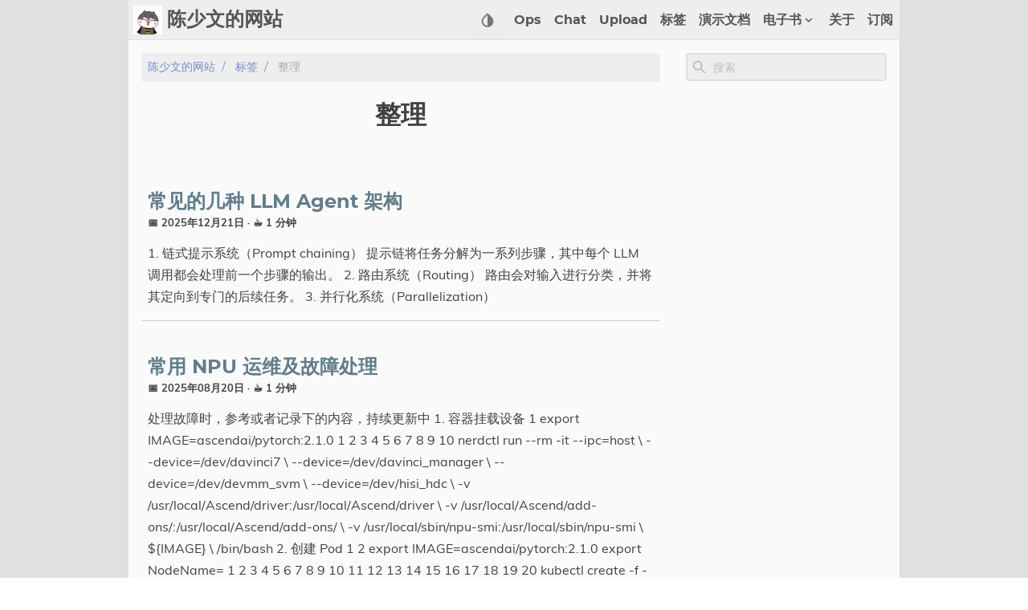

--- FILE ---
content_type: text/html; charset=utf-8
request_url: https://www.chenshaowen.com/tags/%E6%95%B4%E7%90%86/
body_size: 10856
content:
<!doctype html><html lang=zh dir=ltr><head prefix="og: http://ogp.me/ns#"><meta charset=utf-8><meta name=viewport content="width=device-width,initial-scale=1"><meta http-equiv=x-ua-compatible content="IE=edge"><title>整理 – 陈少文的网站</title><script defer src=/js/fuse.min.32195737929df2c8096e855a5789cbb3f1331224d9169e8705493e7008f47df8.js></script>
<script src=/js/enquire.min.dfb99dee1e029d51d6cfb672d847929890b1585402de17f5ed092edd72a688b4.js></script>
<script defer src=/js/lazysizes.min.fb649fcae62177dfe63e67081ddceb830b5ce1f05a4184e9bbb7d87ac4b8f4e5.js></script>
<script defer src=/js/helper/getParents.min.086022fb02d7a1517e33c2670bffb976b3e80bcacd9caeee0c6a586064f20e42.js></script>
<script defer src=/js/helper/fadeinout.min.3ce954c8aea3b69cc5e6f734d8273ba4cd48d3a7987dbdca145849bc4b8fc296.js></script>
<script defer src=/js/helper/closest.min.js></script>
<script>"use strict";window.NodeList&&!NodeList.prototype.forEach&&(NodeList.prototype.forEach=Array.prototype.forEach),String.prototype.includes||(String.prototype.includes=function(e,t){"use strict";if(e instanceof RegExp)throw TypeError("first argument must not be a RegExp");return t===void 0&&(t=0),this.indexOf(e,t)!==-1}),Document.prototype.append=Element.prototype.append=function(){this.appendChild(_mutation(arguments))};function _mutation(e){if(!e.length)throw new Error("DOM Exception 8");if(e.length===1)return typeof e[0]=="string"?document.createTextNode(e[0]):e[0];for(var t,n=document.createDocumentFragment(),o=e.length,s=-1;++s<o;)t=e[s],n.appendChild(typeof t=="string"?document.createTextNode(t):t);return n}String.prototype.startsWith||(String.prototype.startsWith=function(e,t){return t=t||0,this.indexOf(e,t)===t}),document.addEventListener("DOMContentLoaded",function(){var e,t,n,s,o,i,a,r,c,l,d,u,h,m,f,p,v,b,j,y,_,w,O,x,C,k,A,S,M,F,T,z,D,N,L,R,P,H,I,B,V,$,W,U,K,q,Y,G,E=document.querySelector(".navbar__burger"),ie,ae,re,ce,ue,de,le,oe,se,ne,te,pe,fe,he;E?E.addEventListener("click",function(){var n,t=document.querySelector(".navbarm__collapse");t&&(n=t.getAttribute("data-open"),n==="true"?(t.setAttribute("data-open","false"),t.style.maxHeight=0,E.classList.remove("is-active")):(t.setAttribute("data-open","true"),t.style.maxHeight=t.scrollHeight+"px",E.classList.add("is-active")))}):null,q=document.querySelectorAll(".single__contents > table");for(let e=0;e<q.length;e++)M=q[e],F=document.createElement("div"),F.className="table-wrapper",M.parentElement.replaceChild(F,M),F.appendChild(M);V=document.querySelectorAll(".footnote-ref"),B=document.querySelectorAll(".footnote-backref"),V?V.forEach(function(e){e.onmouseenter=function(){t.classList.contains("scrolling")&&t.classList.remove("scrolling")},e.onmouseleave=function(){t.classList.contains("scrolling")||setTimeout(function(){t.classList.add("scrolling")},100)},e.onclick=function(){t.classList.contains("scrolling")||(t.classList.remove("navbar--show"),t.classList.remove("navbar--hide"),t.classList.add("navbar--hide"))}}):null,B?B.forEach(function(e){e.onmouseenter=function(){t.classList.contains("scrolling")&&t.classList.remove("scrolling")},e.onmouseleave=function(){t.classList.contains("scrolling")||setTimeout(function(){t.classList.add("scrolling")},100)},e.onclick=function(){t.classList.contains("scrolling")||(t.classList.remove("navbar--show"),t.classList.remove("navbar--hide"),t.classList.add("navbar--hide"))}}):null,s=document.querySelector(".summary__container"),i=document.querySelector(".search-result"),D=document.querySelector(".search-result__close"),D?D.addEventListener("click",function(){i.setAttribute("data-display","none"),s.setAttribute("data-display","block")}):null,document.querySelectorAll(".tab")?document.querySelectorAll(".tab").forEach(function(e){var o=e.getAttribute("id"),i=e,n=e.querySelectorAll(".tab__link"),s=e.querySelectorAll(".tab__content"),a=[];n&&n.length>0?n.forEach(function(e,t,n){e.onclick=function(){for(var o=0;o<n.length;o++)t===parseInt(o,10)?n[o].classList.contains("active")||(n[o].classList.add("active"),s[o].style.display="block"):(n[o].classList.remove("active"),s[o].style.display="none")}}):null}):null,document.querySelectorAll(".codetab")?document.querySelectorAll(".codetab").forEach(function(e){var o=e.getAttribute("id"),i=e,n=e.querySelectorAll(".codetab__link"),s=e.querySelectorAll(".codetab__content"),a=[];n&&n.length>0?n.forEach(function(e,t,n){e.onclick=function(){for(var o=0;o<n.length;o++)t===parseInt(o,10)?n[o].classList.contains("active")||(n[o].classList.add("active"),s[o].style.display="block"):(n[o].classList.remove("active"),s[o].style.display="none")}}):null}):null,v=document.getElementById("gtt"),v.style.display="none",v.addEventListener("click",function(){window.document.documentMode?document.documentElement.scrollTop=0:ge(250)});function ge(e){var t=-window.scrollY/(e/15),n=setInterval(function(){window.scrollY!=0?window.scrollBy(0,t):clearInterval(n)},15)}ie=function(){document.body.scrollTop>250||document.documentElement.scrollTop>250?v.style.display="block":v.style.display="none"},P=document.querySelectorAll(".expand__button");for(let e=0;e<P.length;e++)P[e].addEventListener("click",function(){var e=this.nextElementSibling;e.style.maxHeight?(e.style.maxHeight=null,this.querySelector("svg").classList.add("expand-icon__right"),this.querySelector("svg").classList.remove("expand-icon__down")):(e.style.maxHeight=e.scrollHeight+"px",this.querySelector("svg").classList.remove("expand-icon__right"),this.querySelector("svg").classList.add("expand-icon__down"))});z=window.pageYOffset||document.documentElement.scrollTop,p=document.querySelector(".toc"),r=p?p.querySelector("#TableOfContents"):null,x=document.getElementById("toggle-toc"),d=document.querySelector(".single__contents"),t=document.querySelector(".navbar"),b=document.querySelector(".toc__flexbox"),j=document.querySelector(".toc__flexbox--outer"),L=document.querySelectorAll(".expand__content"),N=document.querySelectorAll(".box"),o=null,S=JSON.parse("true"),a=JSON.parse('["h2","h3","h4"]'),a?a=a.toString():a="h1, h2, h3, h4, h5, h6",d&&d.querySelectorAll(".tab")?d.querySelectorAll(".tab").forEach(function(e){e.querySelectorAll(a).forEach(function(e){o=Array.isArray(o)?o.concat(e.getAttribute("id")):[e.getAttribute("id")]})}):null,L?L.forEach(function(e){e.querySelectorAll(a).forEach(function(e){o=Array.isArray(o)?o.concat(e.getAttribute("id")):[e.getAttribute("id")]})}):null,N?N.forEach(function(e){e.querySelectorAll(a).forEach(function(e){o=Array.isArray(o)?o.concat(e.getAttribute("id")):[e.getAttribute("id")]})}):null,window.onscroll=function(){ie();var e=window.pageYOffset||document.documentElement.scrollTop;if(e>z){if(e<250?v.style.display="none":v.style.display="block",e<45)return null;t.classList.contains("scrolling")&&(t.classList.contains("navbar--hide")?t.classList.contains("navbar--show")&&t.classList.remove("navbar--show"):t.classList.add("navbar--hide")),d&&(d.querySelectorAll(a).length>0?d.querySelectorAll(a).forEach(function(e){if(x&&!x.checked)return null;if(o&&o.includes(e.getAttribute("id")))return null;if(document.documentElement.scrollTop>=e.offsetTop&&r){var t,n=e.getAttribute("id");p.querySelectorAll("a").forEach(function(e){e.classList.remove("active")}),p.querySelector('a[href="#'+n+'"]')?p.querySelector('a[href="#'+n+'"]').classList.add("active"):null,!1===S||(r.querySelectorAll("ul")?r.querySelectorAll("ul").forEach(function(e){e.querySelectorAll("li").forEach(function(e){e.querySelectorAll("ul").forEach(function(e){e.style.display="none"})})}):null),t=r.querySelector("[href='#"+n+"']"),t&&t.nextElementSibling&&(t.nextElementSibling.style.display="block"),getParents(t,"ul")?getParents(t,"ul").forEach(function(e){e.style.display="block"}):null}}):(b&&(b.setAttribute("data-position",""),b.classList.contains("hide")||b.classList.add("hide")),j&&(j.setAttribute("data-position",""),j.classList.contains("hide")||j.classList.add("hide"))))}else e<250&&(v.style.display="none"),t.classList.contains("scrolling")&&(t.classList.contains("navbar--hide")?t.classList.remove("navbar--hide"):t.classList.contains("navbar--show")||t.classList.add("navbar--show")),d&&(d.querySelectorAll(a).length>0?d.querySelectorAll(a).forEach(function(e){if(x&&!x.checked)return null;if(o&&o.includes(e.getAttribute("id")))return null;if(document.documentElement.scrollTop>=e.offsetTop&&r){var t,n=e.getAttribute("id");p.querySelectorAll("a").forEach(function(e){e.classList.remove("active")}),p.querySelector('a[href="#'+n+'"]')?p.querySelector('a[href="#'+n+'"]').classList.add("active"):null,!1===S||(r.querySelectorAll("ul")?r.querySelectorAll("ul").forEach(function(e){e.querySelectorAll("li").forEach(function(e){e.querySelectorAll("ul").forEach(function(e){e.style.display="none"})})}):null),t=r.querySelector("[href='#"+n+"']"),t&&t.nextElementSibling&&(t.nextElementSibling.style.display="block"),getParents(t,"ul")?getParents(t,"ul").forEach(function(e){e.style.display="block"}):null}}):(b&&!b.classList.contains("hide")&&b.classList.add("hide"),j&&!j.classList.contains("hide")&&j.classList.add("hide"))),r&&document.documentElement.scrollTop<250&&(!1===S||(r.querySelector("ul")?r.querySelector("ul").querySelectorAll("li").forEach(function(e){e.querySelectorAll("ul").forEach(function(e){e.style.display="none"})}):null));z=e<=0?0:e},A=localStorage.getItem("theme"),T=document.getElementById("root"),ae=document.querySelectorAll(".select-theme"),C=document.querySelectorAll(".select-theme__item"),re=JSON.parse('"dark"'),ce=JSON.parse('"light"'),ue=JSON.parse('"hacker"'),de=JSON.parse('"solarized"'),le=JSON.parse('"kimbie"'),k=function(e){var t=document.getElementsByName("msapplication-TileColor")[0],n=document.getElementsByName("theme-color")[0],s=document.getElementsByName("msapplication-navbutton-color")[0],o=document.getElementsByName("apple-mobile-web-app-status-bar-style")[0];e.includes("dark")?(t.setAttribute("content","#fcfcfa"),n.setAttribute("content","#403E41"),s.setAttribute("content","#403E41"),o.setAttribute("content","#403E41")):e.includes("light")?(t.setAttribute("content","#555"),n.setAttribute("content","#eee"),s.setAttribute("content","#eee"),o.setAttribute("content","#eee")):e.includes("hacker")?(t.setAttribute("content","#e3cd26"),n.setAttribute("content","#252526"),s.setAttribute("content","#252526"),o.setAttribute("content","#252526")):e.includes("solarized")?(t.setAttribute("content","#d3af86"),n.setAttribute("content","#51412c"),s.setAttribute("content","#51412c"),o.setAttribute("content","#51412c")):e.includes("kimbie")&&(t.setAttribute("content","#586e75"),n.setAttribute("content","#eee8d5"),s.setAttribute("content","#eee8d5"),o.setAttribute("content","#eee8d5"))},Y=function(e){if(e===re)return"dark";if(e===ce)return"light";if(e===ue)return"hacker";if(e===de)return"solarized";if(e===le)return"kimbie"},A?(C?C.forEach(function(e){e.text.trim()===A?e.classList.add("is-active"):e.classList.remove("is-active")}):null,k(A)):k(T.className),C?C.forEach(function(e){e.addEventListener("click",function(e){var n,s,t=Y(e.target.text.trim());localStorage.setItem("theme",t),k(t),T.removeAttribute("class"),T.classList.add("theme__"+t),ae.forEach(function(e){e.querySelectorAll("a").forEach(function(e){e.classList&&(e.text.trim()===t?e.classList.contains("is-active")||e.classList.add("is-active"):e.classList.contains("is-active")&&e.classList.remove("is-active"))})}),window.mermaid&&(t==="dark"||t==="hacker"?(mermaid.initialize({theme:"dark"}),location.reload()):(mermaid.initialize({theme:"default"}),location.reload())),n=document.getElementById("utterances"),n&&n.querySelector("iframe").contentWindow.postMessage({type:"set-theme",theme:t==="dark"||t==="hacker"?"photon-dark":t==="kimbie"?"github-dark-orange":"github-light"},"https://utteranc.es"),s=document.querySelectorAll(".twitter-timeline"),s&&window.postMessage({type:"set-twitter-theme",theme:t==="light"||t==="solarized"?"light":"dark"})})}):null,G=JSON.parse('"https://www.chenshaowen.com"'),oe=JSON.parse('"https://www.chenshaowen.com/tags/%E6%95%B4%E7%90%86/"'),se=JSON.parse('""'),l=null,c=null,n=null,ne=JSON.parse("true"),y=JSON.parse("true"),U=JSON.parse('"main"'),K=JSON.parse('"tags"'),te=JSON.parse('"term"'),O=null,ne&&function(){var t=new XMLHttpRequest;K==="publication"&&te!=="page"?t.open("GET",oe+"index.json"):t.open("GET",G+se+"/index.json"),t.setRequestHeader("Content-Type","application/json; charset=utf-8"),t.onload=function(){t.status===200?(O=new Fuse(JSON.parse(t.response.toString("utf-8")),{keys:K.includes("publication")?["title","abstract"]:["title","description","content"],includeMatches:y,shouldSort:!0,threshold:.4,location:0,distance:100,maxPatternLength:32,minMatchCharLength:1,isCaseSensitive:!1,findAllMatches:!1,useExtendedSearch:!1}),window.fuse=O):console.error("["+t.status+"]Error:",t.statusText)},t.send()}();function me(e,t){var n,s,o=document.createElement("li");o.className="search-result__item",n=document.createElement("a"),n.innerHTML=t.item.title,n.setAttribute("class","search-result__item--title"),n.setAttribute("href",t.item.permalink),s=document.createElement("div"),s.setAttribute("class","search-result__item--desc"),t.item.description?s.innerHTML=t.item.description:t.item.content&&(s.innerHTML=t.item.content.substring(0,225)),o.appendChild(n),o.appendChild(s),e.appendChild(o)}function be(e,t){var n,s,o,i=document.createElement("li");if(i.className="search-result__item",n=null,o=document.createElement("a"),o.innerHTML=t.item.title,o.setAttribute("class","search-result__item--title"),o.setAttribute("href",t.item.uri),t.matches&&t.matches.length){for(s=0;s<t.matches.length;s++)"title"===t.matches[s].key&&(o=document.createElement("a"),o.innerHTML=g(t.matches[s].value,t.matches[s].indices),o.setAttribute("class","search-result__item--title"),o.setAttribute("href",t.item.uri)),"description"===t.matches[s].key?(n=document.createElement("div"),n.setAttribute("class","search-result__item--desc"),n.innerHTML=g(t.item.description,t.matches[s].indices)):"content"===t.matches[s].key?n||(n=document.createElement("div"),n.setAttribute("class","search-result__item--desc"),n.innerHTML=g(t.item.content.substring(0,150),t.matches[s].indices)):t.item.description?(n=document.createElement("div"),n.setAttribute("class","search-result__item--desc"),n.innerHTML=t.item.description):(n=document.createElement("div"),n.setAttribute("class","search-result__item--desc"),n.innerHTML=t.item.content.substring(0,150));i.appendChild(o),n&&i.appendChild(n),i&&e.appendChild(i)}}function Q(e,t){l=document.getElementById("search-results"),c=document.getElementById("search-menu"),l.setAttribute("class","dropdown is-active");var s,n=document.createElement("ul");for(n.setAttribute("class","dropdown-content search-content"),t.length?t.forEach(function(e){var t,o,i=document.createElement("li"),s=document.createElement("a");s.setAttribute("href",e.uri),s.setAttribute("class","dropdown-item"),s.appendChild(i),o=document.createElement("div"),o.innerHTML=e.title,o.setAttribute("class","menu-item__title"),t=document.createElement("div"),t.setAttribute("class","menu-item__desc"),e.description?t.innerHTML=e.description:e.content&&(t.innerHTML=e.content.substring(0,150)),i.appendChild(o),i.appendChild(t),n.appendChild(s)}):(s=document.createElement("li"),s.setAttribute("class","dropdown-item"),s.innerText="No results found",n.appendChild(s));c.hasChildNodes();)c.removeChild(c.lastChild);c.appendChild(n)}function Z(e,t){l=document.getElementById("search-results"),c=document.getElementById("search-menu"),l.setAttribute("class","dropdown is-active");var s,n=document.createElement("ul");for(n.setAttribute("class","dropdown-content search-content"),t.length?t.forEach(function(e){var s,o,a=document.createElement("li"),i=document.createElement("a"),t=null;if(i.setAttribute("href",e.item.uri),i.setAttribute("class","dropdown-item"),i.appendChild(a),o=document.createElement("div"),o.innerHTML=e.item.title,o.setAttribute("class","menu-item__title"),e.matches&&e.matches.length){for(s=0;s<e.matches.length;s++)"title"===e.matches[s].key&&(o.innerHTML=g(e.matches[s].value,e.matches[s].indices)),"description"===e.matches[s].key?(t=document.createElement("div"),t.setAttribute("class","menu-item__desc"),t.innerHTML=g(e.item.description,e.matches[s].indices)):"content"===e.matches[s].key?t||(t=document.createElement("div"),t.setAttribute("class","menu-item__desc"),t.innerHTML=g(e.item.content.substring(0,150),e.matches[s].indices)):e.item.description?(t=document.createElement("div"),t.setAttribute("class","menu-item__desc"),t.innerHTML=e.item.description):(t=document.createElement("div"),t.setAttribute("class","menu-item__desc"),t.innerHTML=e.item.content.substring(0,150));a.appendChild(o),t&&a.appendChild(t),n.appendChild(i)}}):(s=document.createElement("li"),s.setAttribute("class","dropdown-item"),s.innerText="No results found",n.appendChild(s));c.hasChildNodes();)c.removeChild(c.lastChild);c.appendChild(n)}function J(e,t){l=document.getElementById("search-mobile-results");var o,n=document.createElement("div");n.setAttribute("class","mobile-search__content"),t.length>0?t.forEach(function(e){var t=document.createElement("a");t.setAttribute("href",e.uri),t.innerHTML='<div class="mobile-search__item"><div class="mobile-search__item--title">📄 '+e.title+'</div><div class="mobile-search__item--desc">'+(e.description?e.description:e.content)+"</div></div>",n.appendChild(t)}):(o=document.createElement("span"),n.appendChild(o));let s=document.getElementById("search-mobile-results");for(;s.firstChild;)s.removeChild(s.firstChild);l.appendChild(n)}function ve(e,t){l=document.getElementById("search-mobile-results");var o,n=document.createElement("div");n.setAttribute("class","mobile-search__content"),t.length?t.forEach(function(e){var s,o,i=document.createElement("li"),a=document.createElement("a"),t=null;if(a.setAttribute("href",e.item.uri),a.appendChild(i),i.setAttribute("class","mobile-search__item"),o=document.createElement("div"),o.innerHTML=e.item.title,o.setAttribute("class","mobile-search__item--title"),e.matches&&e.matches.length){for(s=0;s<e.matches.length;s++)"title"===e.matches[s].key&&(o.innerHTML=g(e.matches[s].value,e.matches[s].indices)),"description"===e.matches[s].key?(t=document.createElement("div"),t.setAttribute("class","mobile-search__item--desc"),t.innerHTML=g(e.item.description,e.matches[s].indices)):"content"===e.matches[s].key?t||(t=document.createElement("div"),t.setAttribute("class","mobile-search__item--desc"),t.innerHTML=g(e.item.content.substring(0,150),e.matches[s].indices)):e.item.description?(t=document.createElement("div"),t.setAttribute("class","mobile-search__item--desc"),t.innerHTML=e.item.description):(t=document.createElement("div"),t.setAttribute("class","mobile-search__item--desc"),t.innerHTML=e.item.content.substring(0,150));i.appendChild(o),t&&i.appendChild(t),n.appendChild(a)}}):(o=document.createElement("span"),n.appendChild(o));let s=document.getElementById("search-mobile-results");for(;s.firstChild;)s.removeChild(s.firstChild);l.appendChild(n)}function g(e,t){if(!t)return e;var n="",s=0;return t.forEach(function(t){if(t[0]===t[1])return null;n+=""+e.substring(s,t[0])+'<span class="search__highlight">'+e.substring(t[0],t[1]+1)+"</span>",s=t[1]+1}),n+=e.substring(s),n}u=document.getElementById("search"),H=document.getElementById("search-mobile"),m=document.getElementById("search-results"),u?u.addEventListener("input",function(e){if(!e.target.value|window.innerWidth<770)return m?m.setAttribute("class","dropdown"):null,i?i.setAttribute("data-display","none"):null,s?s.setAttribute("data-display","block"):null,null;n=e.target.value;var o,t=O.search(e.target.value);U==="main"?y?X(n,t):ee(n,t):(y?Z(n,t):Q(n,t),o=m.querySelectorAll(".dropdown-item"),o?o.forEach(function(e){e.addEventListener("mousedown",function(e){e.target.click()})}):null)}):null,u?u.addEventListener("blur",function(){if(window.innerWidth<770)return null;m?m.setAttribute("class","dropdown"):null}):null,u?u.addEventListener("click",function(e){if(window.innerWidth<770)return null;if(!e.target.value)return m?m.setAttribute("class","dropdown"):null,null;n=e.target.value;var s,t=O.search(e.target.value);U==="main"?y?X(n,t):ee(n,t):(y?Z(n,t):Q(n,t),s=m.querySelectorAll(".dropdown-item"),s?s.forEach(function(e){e.addEventListener("mousedown",function(e){e.target.click()})}):null)}):null,pe=document.getElementById("search-menu"),fe=document.querySelector("#search-menu .dropdown-item.is-active"),e=null,he=null,I=350,u?u.addEventListener("keydown",function(t){if(window.innerWidth<770)return null;t.key==="Escape"&&(i?i.setAttribute("data-display","none"):null,s?s.setAttribute("data-display","block"):null);var n=document.querySelectorAll("#search-menu .dropdown-item"),o=t.which||t.keyCode;if(!n||!n.length)return null;if(t.key==="ArrowDown"||o===40){e===null?(e=0,n[e].classList.remove("is-active")):(n[e].classList.remove("is-active"),e=e===n.length-1?0:e+1),n[e].classList.add("is-active");let t=n[e].offsetTop+n[e].clientHeight-I;t>0?document.querySelector(".search-content").scrollTop+=n[e].getBoundingClientRect().height:e===0&&(document.querySelector(".search-content").scrollTop=0)}else if(t.key==="ArrowUp"||o===38){e===null?(e=n.length-1,n[e].classList.remove("is-active")):(n[e].classList.remove("is-active"),e=e===0?n.length-1:e-1),n[e].classList.add("is-active");let t=n[e].offsetTop+n[e].clientHeight-I;t<0?document.querySelector(".search-content").scrollTop-=n[e].getBoundingClientRect().height:document.querySelector(".search-content").scrollTop=t+n[e].getBoundingClientRect().height}else t.key==="Enter"||o===13?n[e]&&n[e].getAttribute("href")&&(location.href=n[e].getAttribute("href")):(t.key==="Escape"||o===27)&&(t.target.value=null,l&&l.classList.remove("is-active"))}):null,H?H.addEventListener("input",function(e){if(!e.target.value){let e=document.getElementById("search-mobile-results");for(;e.firstChild;)e.removeChild(e.firstChild);return null}n=e.target.value;var t=O.search(e.target.value);J(n,t),y?ve(n,t):J(n,t)}):null,f=document.querySelector("#search-mobile"),R=document.querySelector(".mobile-search"),$=document.querySelectorAll(".navbar-search"),W=document.querySelector("#search-mobile-close"),w=document.querySelector("#search-mobile-container"),h=document.querySelector("#search-mobile-results"),_=document.querySelector("html"),R&&(R.style.display="none"),$?$.forEach(function(e){e.addEventListener("click",function(){w&&(w.style.display="block"),f&&f.focus(),_&&(_.style.overflowY="hidden")})}):null,W?W.addEventListener("click",function(){if(w&&(w.style.display="none"),f&&(f.value=""),h)for(;h.firstChild;)h.removeChild(h.firstChild);_&&(_.style.overflowY="visible")}):null,f?f.addEventListener("keydown",function(e){var t=e.which||e.keyCode;if(e.key==="Escape"||t===27){if(w&&(w.style.display="none"),f&&(f.value=""),h)for(;h.firstChild;)h.removeChild(h.firstChild);_&&(_.style.overflowY="visible")}}):null;function ee(e,t){var a=document.querySelector(".search-result__body"),n=a.querySelector("ul"),o=document.createElement("ul");e?t&&t&&t.length&&(t.forEach(function(e){me(o,e)}),i?i.setAttribute("data-display","block"):null,s?s.setAttribute("data-display","none"):null):(i?i.setAttribute("data-display","none"):null,s?s.setAttribute("data-display","block"):null),n.parentNode.replaceChild(o,n)}function X(e,t){var a=document.querySelector(".search-result__body"),n=a.querySelector("ul"),o=document.createElement("ul");e?t&&t&&t.length&&(t.forEach(function(e){be(o,e)}),i?i.setAttribute("data-display","block"):null,s?s.setAttribute("data-display","none"):null):(i?i.setAttribute("data-display","none"):null,s?s.setAttribute("data-display","block"):null),n.parentNode.replaceChild(o,n)}})</script><link rel=stylesheet href=/css/main.min.css><link rel=alternate type=application/rss+xml title=RSS href=https://www.chenshaowen.com/tags/%E6%95%B4%E7%90%86/atom.xml><meta name=description content="关注 AI、云原生相关技术，同时也对团队文化、经营策略感兴趣。"><meta name=created content="2025-12-21T00:00:00+0000"><meta name=modified content="2025-12-21T00:00:00+0000"><meta property="article:published_time" content="2025-12-21T00:00:00+0000"><meta name=author content="微信公众号"><meta property="og:site_name" content="陈少文的网站"><meta property="og:title" content="整理"><meta property="og:url" content="https://www.chenshaowen.com/tags/%E6%95%B4%E7%90%86/"><meta property="og:type" content="website"><meta property="og:description" content="关注 AI、云原生相关技术，同时也对团队文化、经营策略感兴趣。"><meta name=generator content="Hugo 0.110.0"><meta name=msapplication-TileColor content="#fff"><meta name=theme-color content="#fff"><meta name=msapplication-navbutton-color content="#fff"><meta name=apple-mobile-web-app-status-bar-style content="#fff"><link rel=canonical href=https://www.chenshaowen.com/tags/%E6%95%B4%E7%90%86/><link rel=manifest href=/manifest.json><link rel=apple-touch-icon sizes=57x57 href=/favicon/apple-icon-57x57.png><link rel=apple-touch-icon sizes=60x60 href=/favicon/apple-icon-60x60.png><link rel=apple-touch-icon sizes=72x72 href=/favicon/apple-icon-72x72.png><link rel=apple-touch-icon sizes=76x76 href=/favicon/apple-icon-76x76.png><link rel=apple-touch-icon sizes=114x114 href=/favicon/apple-icon-114x114.png><link rel=apple-touch-icon sizes=120x120 href=/favicon/apple-icon-120x120.png><link rel=apple-touch-icon sizes=144x144 href=/favicon/apple-icon-144x144.png><link rel=apple-touch-icon sizes=152x152 href=/favicon/apple-icon-152x152.png><link rel=apple-touch-icon sizes=180x180 href=/favicon/apple-icon-180x180.png><link rel=icon type=image/png sizes=192x192 href=/favicon/android-icon-192x192.png><link rel=icon type=image/png sizes=192x192 href=/favicon/android-icon-512x512.png><link rel=icon type=image/png sizes=32x32 href=/favicon/favicon-32x32.png><link rel=icon type=image/png sizes=96x96 href=/favicon/favicon-96x96.png><link rel=icon type=image/png sizes=16x16 href=/favicon/favicon-16x16.png><meta name=msapplication-TileColor content="#ffffff"><meta name=msapplication-TileImage content="/ms-icon-144x144.png"><script type=application/ld+json>{"@context":"https://schema.org","@type":"WebPage","url":"https://www.chenshaowen.com/tags/%E6%95%B4%E7%90%86/","name":"整理","description":"关注 AI、云原生相关技术，同时也对团队文化、经营策略感兴趣。","mainEntityOfPage":{"@type":"WebPage","@id":"https://www.chenshaowen.com"},"publisher":{"@type":"Organization","name":"陈少文的网站","url":"https://www.chenshaowen.com"}}</script><noscript><iframe src="https://www.googletagmanager.com/ns.html?id=GTM-MTW4XNQ" height=0 width=0 style=display:none;visibility:hidden></iframe></noscript><script>var dataLayer=window.dataLayer=window.dataLayer||[];dataLayer.push({page:"整理",categories:"only examples about your dataLayer"})</script><script>(function(e,t,n,s,o){e[s]=e[s]||[],e[s].push({"gtm.start":(new Date).getTime(),event:"gtm.js"});var a=t.getElementsByTagName(n)[0],i=t.createElement(n),r=s!="dataLayer"?"&l="+s:"";i.async=!0,i.src="https://www.googletagmanager.com/gtm.js?id="+o+r,a.parentNode.insertBefore(i,a)})(window,document,"script","dataLayer","GTM-MTW4XNQ")</script></head><body id=root class=theme__light><script>var localTheme=localStorage.getItem("theme");localTheme&&(document.getElementById("root").className="theme__"+localTheme)</script><div id=container><div class=wrapper data-type=tags data-kind=term><nav class="navbar scrolling" role=navigation aria-label="main navigation" data-dir=ltr><div class=navbar__brand><a href=/ title=主页 rel=home class=navbar__logo-link><img src=/logo.png alt=Home class=navbar__logo></a>
<a href=/ title=主页 rel=home class=navbar__title-link><h6 class=navbar__title>陈少文的网站</h6></a></div><div class="theme theme-mobile" data-ani=true><div class=dropdown><button class="dropdown-trigger navbar__slide-down" aria-label="Select Theme Button" data-ani=true><svg xmlns="http://www.w3.org/2000/svg" width="22" height="22" viewBox="0 0 24 24"><path fill="none" d="M24 0H0v24h24V0z"/><path fill="currentcolor" d="M6.34 7.93c-3.12 3.12-3.12 8.19.0 11.31C7.9 20.8 9.95 21.58 12 21.58s4.1-.78 5.66-2.34c3.12-3.12 3.12-8.19.0-11.31l-4.95-4.95c-.39-.39-1.02-.39-1.41.0L6.34 7.93zM12 19.59c-1.6.0-3.11-.62-4.24-1.76C6.62 16.69 6 15.19 6 13.59s.62-3.11 1.76-4.24L12 5.1v14.49z"/></svg></button><div class="dropdown-content select-theme"><a href=# class="dropdown-item select-theme__item is-active">light</a>
<a href=# class="dropdown-item select-theme__item">dark</a></div></div></div><div class="mobile-search__btn navbar-search" data-ani=true><svg xmlns="http://www.w3.org/2000/svg" width="22" height="22" fill="currentcolor" viewBox="0 0 24 24"><path fill="none" d="M0 0h24v24H0V0z"/><path d="M15.5 14h-.79l-.28-.27c1.2-1.4 1.82-3.31 1.48-5.34-.47-2.78-2.79-5-5.59-5.34-4.23-.52-7.79 3.04-7.27 7.27.34 2.8 2.56 5.12 5.34 5.59 2.03.34 3.94-.28 5.34-1.48l.27.28v.79l4.25 4.25c.41.41 1.08.41 1.49.0s.41-1.08.0-1.49L15.5 14zm-6 0C7.01 14 5 11.99 5 9.5S7.01 5 9.5 5 14 7.01 14 9.5 11.99 14 9.5 14z"/></svg></div><div id=search-mobile-container class="mobile-search hide" data-dir=ltr><div class=mobile-search__top><input id=search-mobile type=text aria-label="Mobile Search" placeholder=搜索 class=mobile-search__top--input><div id=search-mobile-close class=mobile-search__top--icon><svg xmlns="http://www.w3.org/2000/svg" width="22" height="22" viewBox="0 0 24 24"><path opacity=".87" fill="none" d="M0 0h24v24H0V0z"/><path fill="currentcolor" d="M12 2C6.47 2 2 6.47 2 12s4.47 10 10 10 10-4.47 10-10S17.53 2 12 2zm0 18c-4.41.0-8-3.59-8-8s3.59-8 8-8 8 3.59 8 8-3.59 8-8 8zm3.59-13L12 10.59 8.41 7 7 8.41 10.59 12 7 15.59 8.41 17 12 13.41 15.59 17 17 15.59 13.41 12 17 8.41z"/></svg></div></div><div id=search-mobile-results class=mobile-search__body></div></div><a role=button class=navbar__burger aria-label=menu aria-expanded=false data-ani=true><span aria-hidden=true></span>
<span aria-hidden=true></span>
<span aria-hidden=true></span></a><div class=navbarm__collapse data-open=false><ul dir=ltr><li class=navbarm__menu--item><a href=/ops>Ops</a></li><li class=navbarm__menu--item><a href=https://chat.chenshaowen.com>Chat</a></li><li class=navbarm__menu--item><a href=/gh-upload>Upload</a></li><li class=navbarm__menu--item><a href=/tags>标签</a></li><li class=navbarm__menu--item><a href=/presentation>演示文档</a></li><li class=navbarm__menu--item><a href=/>电子书<svg xmlns="http://www.w3.org/2000/svg" width="18" height="18" viewBox="0 0 24 24"><path fill="currentcolor" d="M8.12 9.29 12 13.17l3.88-3.88c.39-.39 1.02-.39 1.41.0s.39 1.02.0 1.41l-4.59 4.59c-.39.39-1.02.39-1.41.0L6.7 10.7c-.39-.39-.39-1.02.0-1.41.39-.38 1.03-.39 1.42.0z"/></svg></a></li><li class="navbarm__menu--item navbarm__menu--subitem"><a href=/kubernetes-101/>Kubernetes 101</a></li><li class="navbarm__menu--item navbarm__menu--subitem"><a href=/devops-101/>DevOps 101</a></li><li class="navbarm__menu--item navbarm__menu--subitem"><a href=/microservices-101/>MicroServices 101</a></li><li class="navbarm__menu--item navbarm__menu--subitem"><a href=/aigc/>AIGC</a></li><li class=navbarm__menu--item><a href=/about.html>关于</a></li><li class=navbarm__menu--item><a href=/atom.xml>订阅</a></li></ul></div><div class=navbar__menu><div class=theme data-ani=true><div class=dropdown><button class="dropdown-trigger navbar__slide-down" aria-label="Select Theme Button" data-ani=true><svg xmlns="http://www.w3.org/2000/svg" width="22" height="22" viewBox="0 0 24 24"><path fill="none" d="M24 0H0v24h24V0z"/><path fill="currentcolor" d="M6.34 7.93c-3.12 3.12-3.12 8.19.0 11.31C7.9 20.8 9.95 21.58 12 21.58s4.1-.78 5.66-2.34c3.12-3.12 3.12-8.19.0-11.31l-4.95-4.95c-.39-.39-1.02-.39-1.41.0L6.34 7.93zM12 19.59c-1.6.0-3.11-.62-4.24-1.76C6.62 16.69 6 15.19 6 13.59s.62-3.11 1.76-4.24L12 5.1v14.49z"/></svg></button><div class="dropdown-content select-theme"><a href=# class="dropdown-item select-theme__item is-active">light</a>
<a href=# class="dropdown-item select-theme__item">dark</a></div></div></div><a href=/ops class="navbar__menu-item navbar__slide-down" dir=ltr data-ani=true>Ops</a>
<a href=https://chat.chenshaowen.com class="navbar__menu-item navbar__slide-down" dir=ltr data-ani=true>Chat</a>
<a href=/gh-upload class="navbar__menu-item navbar__slide-down" dir=ltr data-ani=true>Upload</a>
<a href=/tags class="navbar__menu-item navbar__slide-down" dir=ltr data-ani=true>标签</a>
<a href=/presentation class="navbar__menu-item navbar__slide-down" dir=ltr data-ani=true>演示文档</a><div class="navbar__dropdown navbar__slide-down" data-ani=true><a href=/ class=navbar__menu-item dir=ltr>电子书<svg xmlns="http://www.w3.org/2000/svg" width="18" height="18" viewBox="0 0 24 24"><path fill="currentcolor" d="M8.12 9.29 12 13.17l3.88-3.88c.39-.39 1.02-.39 1.41.0s.39 1.02.0 1.41l-4.59 4.59c-.39.39-1.02.39-1.41.0L6.7 10.7c-.39-.39-.39-1.02.0-1.41.39-.38 1.03-.39 1.42.0z"/></svg></a><div class=navbar__dropdown--content><a href=/kubernetes-101/ class=navbar__dropdown--item dir=ltr>Kubernetes 101</a>
<a href=/devops-101/ class=navbar__dropdown--item dir=ltr>DevOps 101</a>
<a href=/microservices-101/ class=navbar__dropdown--item dir=ltr>MicroServices 101</a>
<a href=/aigc/ class=navbar__dropdown--item dir=ltr>AIGC</a></div></div><a href=/about.html class="navbar__menu-item navbar__slide-down" dir=ltr data-ani=true>关于</a>
<a href=/atom.xml class="navbar__menu-item navbar__slide-down" dir=ltr data-ani=true>订阅</a></div></nav><main class="main inner" data-sidebar-position=right><div class="list__main lm"><nav class="breadcrumb hide" aria-label=breadcrumbs><script>document.querySelector(".breadcrumb").classList.remove("hide")</script><ol><li><a href=https://www.chenshaowen.com/ class=capitalize>陈少文的网站</a></li><li><a href=https://www.chenshaowen.com/tags/ class=capitalize>标签</a></li><li class=is-active><span>整理</span></li></ol></nav><header class=list__header><h5 class="list__header--title capitalize h5">整理</h5></header><div class="list__header--desc p2"></div><div class=summary__container data-display=block><article class=summary-classic data-ani=true><div class=summary-classic__flex-box><div class=summary-classic__content><header><h5 class="title h5"><a href=https://www.chenshaowen.com/blog/some-common-llm-agent-infrastructure.html>常见的几种 LLM Agent 架构</a></h5><h6 class="subtitle caption"><time title=创建日期 dir=ltr>📅&nbsp;2025年12月21日</time>
<span title=阅读时长 dir=ltr>&#183; ☕&nbsp;1&nbsp;分钟</span></h6></header><div><div class="summary-classic__text p2">1. 链式提示系统（Prompt chaining） 提示链将任务分解为一系列步骤，其中每个 LLM 调用都会处理前一个步骤的输出。 2. 路由系统（Routing） 路由会对输入进行分类，并将其定向到专门的后续任务。 3. 并行化系统（Parallelization）</div></div></div></div><hr></article><article class=summary-classic data-ani=true><div class=summary-classic__flex-box><div class=summary-classic__content><header><h5 class="title h5"><a href=https://www.chenshaowen.com/blog/common-npu-operation-and-fault-handling.html>常用 NPU 运维及故障处理</a></h5><h6 class="subtitle caption"><time title=创建日期 dir=ltr>📅&nbsp;2025年08月20日</time>
<span title=阅读时长 dir=ltr>&#183; ☕&nbsp;1&nbsp;分钟</span></h6></header><div><div class="summary-classic__text p2">处理故障时，参考或者记录下的内容，持续更新中 1. 容器挂载设备 1 export IMAGE=ascendai/pytorch:2.1.0 1 2 3 4 5 6 7 8 9 10 nerdctl run --rm -it --ipc=host \ --device=/dev/davinci7 \ --device=/dev/davinci_manager \ --device=/dev/devmm_svm \ --device=/dev/hisi_hdc \ -v /usr/local/Ascend/driver:/usr/local/Ascend/driver \ -v /usr/local/Ascend/add-ons/:/usr/local/Ascend/add-ons/ \ -v /usr/local/sbin/npu-smi:/usr/local/sbin/npu-smi \ ${IMAGE} \ /bin/bash 2. 创建 Pod 1 2 export IMAGE=ascendai/pytorch:2.1.0 export NodeName= 1 2 3 4 5 6 7 8 9 10 11 12 13 14 15 16 17 18 19 20 kubectl create -f - &lt;&lt;EOF apiVersion: v1 kind: Pod metadata: name: test-ascend-pod namespace: default spec: restartPolicy: Never nodeName: ${NodeName} containers: - name:</div></div></div></div><hr></article><article class=summary-classic data-ani=true><div class=summary-classic__flex-box><div class=summary-classic__content><header><h5 class="title h5"><a href=https://www.chenshaowen.com/blog/what-is-token.html>什么是 Token</a></h5><h6 class="subtitle caption"><time title=创建日期 dir=ltr>📅&nbsp;2024年09月10日</time>
<span title=阅读时长 dir=ltr>&#183; ☕&nbsp;2&nbsp;分钟</span></h6></header><div><div class="summary-classic__text p2">Token 是一个与数据紧密相关的单位，可以用来度量训练模型所需的语料量，还可以用来度量推理时的输入和输出长度。 1. token 是什么 Token 可以是一个完整的单词、子词，甚至是一个字符。在语言模型中，文本被拆分为若干个 token，模型逐一处理这些 token 来生成预测或生成新文</div></div></div></div><hr></article><article class=summary-classic data-ani=true><div class=summary-classic__flex-box><div class=summary-classic__content><header><h5 class="title h5"><a href=https://www.chenshaowen.com/blog/what-is-flops.html>什么是 FLOPs</a></h5><h6 class="subtitle caption"><time title=创建日期 dir=ltr>📅&nbsp;2024年09月09日</time>
<span title=阅读时长 dir=ltr>&#183; ☕&nbsp;1&nbsp;分钟</span></h6></header><div><div class="summary-classic__text p2">1. 关于 FLOPs FLOPs（Floating Point Operations Per Second）指的是每秒执行的浮点数运算次数。 具体地说： 一次浮点加法：如 a + b，被计为一次浮点运算。 一次浮点乘法：如 a * b，也被计为一次浮点运算。 其他基本浮点运算：如除法和平方根，也可以被计为一次浮</div></div></div></div><hr></article><article class=summary-classic data-ani=true><div class=summary-classic__flex-box><div class=summary-classic__content><header><h5 class="title h5"><a href=https://www.chenshaowen.com/blog/what-is-pd-separation.html>什么是 PD 分离</a></h5><h6 class="subtitle caption"><time title=创建日期 dir=ltr>📅&nbsp;2024年09月08日</time>
<span title=阅读时长 dir=ltr>&#183; ☕&nbsp;1&nbsp;分钟</span></h6></header><div><div class="summary-classic__text p2">1. 定义 LLM 推理过程中存在着两个截然不同的阶段，PD 分离就 计算密集型的 Prefill 阶段， LLM 处理所有用户的 input，计算出对应的 KV Cache 显存密集型的 Decode 阶段， 顺序的产生一个个的 token，每次访存只计算一个 token 2. 指标 2.1 prefill 性能评估指标 TTFT（Time To First Toke</div></div></div></div><hr></article><ul class=pagination><li class=active><a href=/tags/%E6%95%B4%E7%90%86/>1</a></li><li><a href=/tags/%E6%95%B4%E7%90%86/page/2/>2</a></li><li><a href=/tags/%E6%95%B4%E7%90%86/page/3/>3</a></li><li><a href=/tags/%E6%95%B4%E7%90%86/page/4/>4</a></li><li><a href=/tags/%E6%95%B4%E7%90%86/page/5/>5</a></li><li class=disabled><a>&mldr;</a></li><li><a href=/tags/%E6%95%B4%E7%90%86/page/13/>13</a></li></ul></div><div class=search-result data-display=none><div class=search-result__header><div class=search-result__close data-dir=ltr><svg xmlns="http://www.w3.org/2000/svg" width="28" height="28" viewBox="0 0 24 24"><path opacity=".87" fill="none" d="M0 0h24v24H0V0z"/><path fill="currentcolor" d="M12 2C6.47 2 2 6.47 2 12s4.47 10 10 10 10-4.47 10-10S17.53 2 12 2zm0 18c-4.41.0-8-3.59-8-8s3.59-8 8-8 8 3.59 8 8-3.59 8-8 8zm3.59-13L12 10.59 8.41 7 7 8.41 10.59 12 7 15.59 8.41 17 12 13.41 15.59 17 17 15.59 13.41 12 17 8.41z"/></svg></div></div><div class=search-result__body><ul><li class=search-result__item><div class=search-result__item--title></div><div class=search-result__item--desc></div></li></ul></div></div></div><aside class="list__sidebar r" data-dir=ltr><ul class=sidebar><div class=search><span class=icon><svg xmlns="http://www.w3.org/2000/svg" width="22" height="22" fill="currentcolor" viewBox="0 0 24 24"><path fill="none" d="M0 0h24v24H0V0z"/><path d="M15.5 14h-.79l-.28-.27c1.2-1.4 1.82-3.31 1.48-5.34-.47-2.78-2.79-5-5.59-5.34-4.23-.52-7.79 3.04-7.27 7.27.34 2.8 2.56 5.12 5.34 5.59 2.03.34 3.94-.28 5.34-1.48l.27.28v.79l4.25 4.25c.41.41 1.08.41 1.49.0s.41-1.08.0-1.49L15.5 14zm-6 0C7.01 14 5 11.99 5 9.5S7.01 5 9.5 5 14 7.01 14 9.5 11.99 14 9.5 14z"/></svg></span><input id=search aria-label="Site Search" class=input type=text placeholder=搜索 autocomplete=off><div id=search-results class=dropdown><div id=search-menu class=dropdown-menu role=menu></div></div></div><script async src=//pagead2.googlesyndication.com/pagead/js/adsbygoogle.js></script>
<ins class=adsbygoogle style=display:block;text-align:center data-ad-layout=in-article data-ad-format=fluid data-ad-client=ca-pub-7396056308812697></ins><script>(adsbygoogle=window.adsbygoogle||[]).push({})</script><li class=sidebar-recent><a href=/blog/some-common-llm-agent-infrastructure.html class="sidebar-recent__title p1">常见的几种 LLM Agent 架构</a></li><li class=sidebar-recent><a href=/blog/common-npu-operation-and-fault-handling.html class="sidebar-recent__title p1">常用 NPU 运维及故障处理</a></li><li class=sidebar-recent><a href=/blog/what-is-token.html class="sidebar-recent__title p1">什么是 Token</a></li><li class=sidebar-recent><a href=/blog/what-is-flops.html class="sidebar-recent__title p1">什么是 FLOPs</a></li><li class=sidebar-recent><a href=/blog/what-is-pd-separation.html class="sidebar-recent__title p1">什么是 PD 分离</a></li><hr class="hr-fade sidebar-hr"></ul><div class=taxo-root></div></aside></main><script>var sidebarPosition=JSON.parse('"right"'),enableSidebar=JSON.parse("true"),listMainElem=document.querySelector(".list__main"),listSideElem=document.querySelector(".list__sidebar"),gridSmall="l",gridBig="mr",gridFull="lmr";sidebarPosition==="right"&&(gridSmall="r",gridBig="lm"),enquire.register("screen and (max-width: 769px)",{match:function(){enableSidebar?(listMainElem.classList.remove(gridBig),listMainElem.classList.add(gridFull),listSideElem.classList.remove(gridSmall),listSideElem.classList.add("hide")):(listMainElem&&!listMainElem.classList.contains(gridFull)&&(listMainElem.classList.remove(gridBig),listMainElem.classList.add(gridFull)),listSideElem&&!listSideElem.classList.contains("hide")&&listSideElem.classList.add("hide"))},unmatch:function(){enableSidebar?(listMainElem.classList.remove(gridFull),listMainElem.classList.add(gridBig),listSideElem.classList.add(gridSmall),listSideElem.classList.remove("hide")):(listMainElem&&!listMainElem.classList.contains(gridFull)&&(listMainElem.classList.remove(gridBig),listMainElem.classList.add(gridFull)),listSideElem&&!listSideElem.classList.contains("hide")&&listSideElem.classList.add("hide"));var t=document.querySelector(".navbar__burger"),e=document.getElementsByClassName("navbarm__collapse")[0];e&&(e.setAttribute("data-open",!1),e.style.maxHeight=0,t.classList.remove("is-active")),document.getElementsByClassName("navbar__menu")[0]&&document.getElementsByClassName("navbar__menu")[0].classList.remove("is-active"),document.getElementsByClassName("mobile-search")[0]&&document.getElementsByClassName("mobile-search")[0].classList.add("hide")},setup:function(){},deferSetup:!0,destroy:function(){}})</script><footer class=footer><div id=gtt><div class=gtt><svg xmlns="http://www.w3.org/2000/svg" width="32" height="32" viewBox="0 0 24 24"><path fill="currentcolor" d="M8.12 14.71 12 10.83l3.88 3.88c.39.39 1.02.39 1.41.0s.39-1.02.0-1.41L12.7 8.71c-.39-.39-1.02-.39-1.41.0L6.7 13.3c-.39.39-.39 1.02.0 1.41.39.38 1.03.39 1.42.0z"/></svg></div></div><hr><div class="basicflex flexwrap"><a href=https://beian.miit.gov.cn/ class=footer__link target=_blank rel=noreferrer>鄂ICP备15009848号-4</a></div><div class=footer__poweredby><p class=caption>©2016 - 2026, All Rights Reserved.</p></div></footer></div><div class="wrapper__right hide" data-pad=true dir=ltr><script>document.querySelector(".wrapper__right").classList.remove("hide")</script></div></div></body></html>

--- FILE ---
content_type: text/html; charset=utf-8
request_url: https://www.google.com/recaptcha/api2/aframe
body_size: 268
content:
<!DOCTYPE HTML><html><head><meta http-equiv="content-type" content="text/html; charset=UTF-8"></head><body><script nonce="yATUTV5_TPO1u-q203D-kg">/** Anti-fraud and anti-abuse applications only. See google.com/recaptcha */ try{var clients={'sodar':'https://pagead2.googlesyndication.com/pagead/sodar?'};window.addEventListener("message",function(a){try{if(a.source===window.parent){var b=JSON.parse(a.data);var c=clients[b['id']];if(c){var d=document.createElement('img');d.src=c+b['params']+'&rc='+(localStorage.getItem("rc::a")?sessionStorage.getItem("rc::b"):"");window.document.body.appendChild(d);sessionStorage.setItem("rc::e",parseInt(sessionStorage.getItem("rc::e")||0)+1);localStorage.setItem("rc::h",'1769823683942');}}}catch(b){}});window.parent.postMessage("_grecaptcha_ready", "*");}catch(b){}</script></body></html>